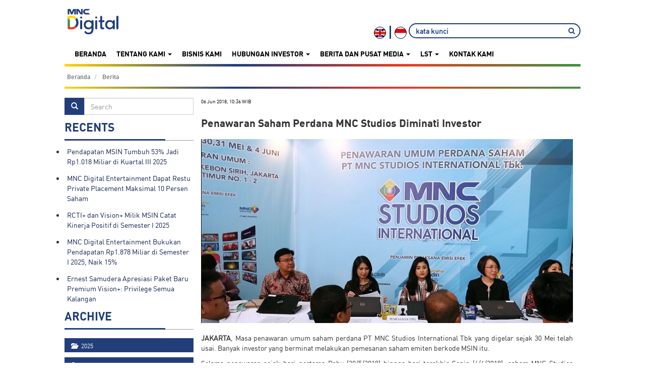

--- FILE ---
content_type: text/html; charset=UTF-8
request_url: https://www.mncdigital.com/page/news-feed/penawaran-saham-perdana-mnc-studios-diminati-investor
body_size: 8989
content:
<!DOCTYPE html>
<html lang="en">
    <head>
    <meta charset="utf-8">

    <!-- Always force latest IE rendering engine (even in intranet) & Chrome Frame
Remove this if you use the .htaccess -->
    <meta http-equiv="X-UA-Compatible" content="IE=edge,chrome=1">

    <title>
        PT. MNC Digital Entertainment Tbk - Contents    </title>

    <meta name="description" content="MNC, MEDIA, NUSANTARA, CITRA, RCTI, Rajawali, Citra, Televisi, Indonesia, Official, Web, Website, Global TV, MNC TV, Okezone.com, perusahaan media terbesar dan terintegrasi di kawasan asia tenggara, southeast asia largest and the most ingrated media company">
<meta name="keywords" content="perusahaan media terbesar, perusahaan media terpercaya, perusahaan media terakurat, perusahaan media terintegrasi, perusahaan media terbesar di indonesia, perusahaan media terintegrasi di indonesia, perusahaan media terbesar di asia, perusahaan media terintegrasi di asia">
<meta name="viewport" content="user-scalable=no, initial-scale=1.0, maximum-scale=1.0, width=device-width">
<meta name="abstract" content="southeast asia richiest company, perusahaan media terkaya dan terbesar di kawasan asia tenggara">
<meta name="keyphrases" content="perusahaan media terkaya di indonesia, perusahaan media terkini, perusahaan media terkaya di asia, the most richest company, rich company, rich media company, the most update company, update news, berita terkini, company of heroes,">
<meta name="mytopic" content="perusahaan media terbesar dan terintegrasi di kawasan asia tenggara, southeast asia largest and the most ingrated media company">
<meta name="revisit-after" content="3 days">
<meta name="robots" content="all,index,follow">
<meta http-equiv="X-UA-Compatible" content="IE=edge,chrome=1">
<meta http-equiv="Reply-to" content="investor.relations@mnc-corporation.com">

	<!-- <link rel="stylesheet" href="https://cdn.jsdelivr.net/gh/lipis/flag-icons@7.3.2/css/flag-icons.min.css" /> -->
	<link rel="stylesheet" href="https://cdnjs.cloudflare.com/ajax/libs/flag-icon-css/2.8.0/css/flag-icon.min.css">

    <link rel="apple-touch-icon-precomposed" sizes="57x57" href="/theme/Spear/assets/img/favicon/apple-touch-icon-57x57.png" />
    <link rel="apple-touch-icon-precomposed" sizes="114x114" href="/theme/Spear/assets/img/favicon/apple-touch-icon-114x114.png" />
    <link rel="apple-touch-icon-precomposed" sizes="72x72" href="/theme/Spear/assets/img/favicon/apple-touch-icon-72x72.png" />
    <link rel="apple-touch-icon-precomposed" sizes="144x144" href="/theme/Spear/assets/img/favicon/apple-touch-icon-144x144.png" />
    <link rel="apple-touch-icon-precomposed" sizes="60x60" href="/theme/Spear/assets/img/favicon/apple-touch-icon-60x60.png" />
    <link rel="apple-touch-icon-precomposed" sizes="120x120" href="/theme/Spear/assets/img/favicon/apple-touch-icon-120x120.png" />
    <link rel="apple-touch-icon-precomposed" sizes="76x76" href="/theme/Spear/assets/img/favicon/apple-touch-icon-76x76.png" />
    <link rel="apple-touch-icon-precomposed" sizes="152x152" href="/theme/Spear/assets/img/favicon/apple-touch-icon-152x152.png" />
    <link rel="icon" type="image/png" href="/theme/Spear/assets/img/favicon/favicon-196x196.png" sizes="196x196" />
    <link rel="icon" type="image/png" href="/theme/Spear/assets/img/favicon/favicon-96x96.png" sizes="96x96" />
    <link rel="icon" type="image/png" href="/theme/Spear/assets/img/favicon/favicon-32x32.png" sizes="32x32" />
    <link rel="icon" type="image/png" href="/theme/Spear/assets/img/favicon/favicon-16x16.png" sizes="16x16" />
    <link rel="icon" type="image/png" href="/theme/Spear/assets/img/favicon/favicon-128.png" sizes="128x128" />
    <meta name="application-name" content="&nbsp;123"/>
    <meta name="msapplication-TileColor" content="#FFFFFF" />
    <meta name="msapplication-TileImage" content="mstile-144x144.png" />
    <meta name="msapplication-square70x70logo" content="mstile-70x70.png" />
    <meta name="msapplication-square150x150logo" content="mstile-150x150.png" />
    <meta name="msapplication-wide310x150logo" content="mstile-310x150.png" />
    <meta name="msapplication-square310x310logo" content="mstile-310x310.png" />

    
	<link rel="stylesheet" type="text/css" href="/theme/Spear/assets/plugins/bootstrap/css/bootstrap.min.css"/>
	<link rel="stylesheet" type="text/css" href="/theme/Spear/assets/plugins/font-awesome/css/font-awesome.min.css"/>
	<link rel="stylesheet" type="text/css" href="/theme/Spear/assets/css/bootstrap-mobile.css"/>

	
    <!-- Global site tag (gtag.js) - Google Analytics -->
    <script async src="https://www.googletagmanager.com/gtag/js?id=UA-118869555-1"></script>
    <script>
        window.dataLayer = window.dataLayer || [];
        function gtag() {
            dataLayer.push(arguments);
        }
        gtag('js', new Date());

        gtag('config', 'UA-118869555-1');
    </script>

    <style>
        ul {
            list-style-type: default; /* Anda bisa mengganti 'disc' dengan 'circle' atau 'square' sesuai keinginan */
            padding-left: 0;   /* Menyesuaikan padding agar bullet tampil dengan baik 5rem */
        }

        ul li {
            list-style-type: inherit;
        }
    </style>
	<style>
		.flag-icon{
			border-radius:50px;
			margin-top:-20px;
			border:1px solid #000;
			width:24px;
			height:24px;
		}
	</style>
</head>

    <body>
        

                                    <header>
    <div class="container">
        <div class="row">
            <div class="col-xs-6 main-logo">
                <a href="/"><img src="/theme/Spear/assets/img/logo-mnc-digital.png" alt=""/></a>            </div>
            <div class="col-xs-6">
                <div class="row right-attr">
                    <div class="col-md-12">
                                            </div>
                </div>
                <div class="row">
                    <div class="col-xs-12 col-lg-4">

                        <ul class="language-wrapper" style="float: right;">
                            <!-- <li><a href="http://www.jobsmnc.co.id/" target="_blank">
                                KARIR                                </a>
                            </li> -->
                            <!-- <li><a href="/pages/lang/en">EN</a></li>
                            <li><a href="/pages/lang/indonesia">ID</a></li> -->
							<li>
							<a href="/pages/lang/en"><span class="flag-icon flag-icon-gb"></span></a>							</li>

							<li>
							<a href="/pages/lang/indonesia"><span class="flag-icon flag-icon-id"></span></a>							</li>
                        </ul>
                    </div>
                    <div class="col-xs-12 col-lg-8">
                        <div class="form-group main-search has-feedback hidden-xs search-mobile">
                            <form action="/press" role="search" id="UnitViewForm" method="get" accept-charset="utf-8">                            <div class="input text"><input name="key" class="form-control" placeholder="kata kunci" value="" type="text" id="UnitKey"/></div>                            <span class="fa fa-search form-control-feedback"></span>
                            </form>                        </div>
                    </div>
                </div>
            </div>
        </div>
    </div>
</header>
        <nav class="navbar navbar-default yamm" role="navigation">
    <div class="navbar-inner">
        <div class="navbar-bg-static"></div>
        <div class="navbar-bg-shadow"></div>
        <div class="container">
            <div class="row clearfix wrapped">
                <div class="navbar-header">
                    <div id="small-logo3" class="navbar-brand small-logo">
                    </div>
                    <button type="button" class="navbar-toggle" data-toggle="collapse" data-target="#bs-example-navbar-collapse-1"> <span class="sr-only">Toggle navigation</span><span class="icon-bar"></span><span class="icon-bar"></span><span class="icon-bar"></span>
                    </button>
                </div>

                <div class="collapse navbar-collapse" id="bs-example-navbar-collapse-1">
                    <ul class="nav navbar-nav transition-enabled">
                        <li>
                            <div class="form-group main-search has-feedback hidden-lg hidden-md">
                                <form action="/press" role="search" id="UnitViewForm" method="get" accept-charset="utf-8">                                <div class="input text"><input name="q" class="form-control" placeholder="kata kunci" value="" type="text" id="UnitQ"/></div>                                <span class="fa fa-search form-control-feedback"></span>
                                </form>                            </div>
                        </li>
                        <li>
                            <a href="/">BERANDA</a>                        </li>
                        <li class="dropdown x">
                            <a href="/page/about/about-us" data-hover="dropdown" data-delay="0" role="button" aria-expanded="false">
                                TENTANG KAMI                                <b class="caret"></b></a>
                            <ul class="dropdown-menu"  role="menu">
                                                                    <li>
                                        <a href="/page/about/about-us">Tentang Kami</a>                                    </li>
                                                                    <li>
                                        <a href="/page/about/sejarah-dan-jejak-langkah-perusahaan">Sejarah dan Jejak Langkah Perusahaan</a>                                    </li>
                                                                    <li>
                                        <a href="/page/about/visi-misi">Visi, Misi, dan Nilai Budaya Perusahaan</a>                                    </li>
                                                                    <li>
                                        <a href="/page/about/struktur-korporasi">Struktur Korporasi</a>                                    </li>
                                                                    <li>
                                        <a href="/page/about/organization-structure">Struktur Organisasi</a>                                    </li>
                                                                    <li>
                                        <a href="/page/about/executive-chairman-senior-advisor">Executive Chairman &amp; Senior Advisor </a>                                    </li>
                                                                    <li>
                                        <a href="/page/about/dewan-komisaris">Dewan Komisaris</a>                                    </li>
                                                                    <li>
                                        <a href="/page/about/dewan-direksi">Direksi</a>                                    </li>
                                                                    <li>
                                        <a href="/page/about/anggaran-dasar">Anggaran Dasar</a>                                    </li>
                                                                    <li>
                                        <a href="/page/about/penghargaan-perusahaan">Penghargaan Perusahaan</a>                                    </li>
                                                            </ul>
                        </li>

                        <!-- <li class="dropdown x">
                            <a href="/contents/business/our-business" role="button" class="dropdown-toggle hover-style" data-hover="dropdown" data-delay="0">
                                BISNIS KAMI</a>
                                <!-- <b class="caret"></b></a> -->
                            <!-- <ul class="dropdown-menu"  role="menu">

                                
									<li>
																					<a href="https://www.visionplus.id/webclient/" target="_blank">
												SVOD Superapps											</a>
																			</li>

                                
									<li>
																					<a href="https://mncanimation.com/" target="_blank">
												Content / IP											</a>
																			</li>

                                
									<li>
																					<a href="https://mnccontents.com/id" target="_blank">
												Content / IP											</a>
																			</li>

                                
									<li>
																					<a href="https://mncpictures.com/" target="_blank">
												Content / IP											</a>
																			</li>

                                
									<li>
																					<a href="https://www.starmedianusantara.com/" target="_blank">
												Talent, MCN, Sosmed											</a>
																			</li>

                                
									<li>
																					<a href="https://www.starhits.id/creators/starpro-indonesia" target="_blank">
												StarPro											</a>
																			</li>

                                
									<li>
																					<a href="https://mediate.co.id/" target="_blank">
												Content / IP											</a>
																			</li>

                                
									<li>
																					<a href="https://www.rctiplus.com/" target="_blank">
												AVOD Superapps											</a>
																			</li>

                                                            </ul> -->
                        </li>
						<li class="dropdown x">
                            <a href="/pages/business/content-ip" role="button" class="dropdown-toggle hover-style" data-hover="dropdown" data-delay="0">
                                BISNIS KAMI</a>
						</li>
                        <li class="dropdown x">
                            <!--<a href="" class="dropdown-toggle" data-hover="dropdown" data-delay="0" role="button" aria-expanded="false">-->
                            <a href="/page/investor-relations/prospectus" class="dropdown-toggle" data-hover="dropdown" data-delay="0" role="button" aria-expanded="false">
                                HUBUNGAN INVESTOR                                <b class="caret"></b></a>
                            <ul class="dropdown-menu"  role="menu">
                                                                    <li>
                                        <a href="/page/investor-relations/informasi-pemegang-saham">Informasi Pemegang Saham</a>                                    </li>
                                                                    <li>
                                        <a href="/page/investor-relations/financial-highlights">Ikhtisar Keuangan</a>                                    </li>
                                                                    <li>
                                        <a href="/page/investor-relations/laporan-keuangan">Laporan Keuangan</a>                                    </li>
                                                                    <li>
                                        <a href="/page/investor-relations/update-perusahaan">Update Perusahaan</a>                                    </li>
                                                                    <li>
                                        <a href="/page/investor-relations/laporan-tahunan">Laporan Tahunan</a>                                    </li>
                                                                    <li>
                                        <a href="/page/investor-relations/prospektus">Prospektus</a>                                    </li>
                                                                    <li>
                                        <a href="/page/investor-relations/lembaga-penunjang">Lembaga Penunjang</a>                                    </li>
                                                                    <li>
                                        <a href="/page/investor-relations/info-kontak">Info Kontak</a>                                    </li>
                                

								<li class="dropdown-submenu"><a href="#" class="dropdown-toggle" data-toggle="dropdown"  style="text-transform: capitalize;">
											Rapat Umum Pemegang Saham											</a>
									<ul class="dropdown-menu"  style="text-transform: capitalize;">
																					<li>
											<a href="/item/index/announcement">Pengumuman RUPS</a>											</li>
																					<li>
											<a href="/item/index/invitation">Undangan RUPS</a>											</li>
																					<li>
											<a href="/item/index/result">Hasil RUPS</a>											</li>
										
									</ul>
								</li>

								<!-- <li>
                                                                    </li>-->
                            </ul>

                        </li>
                        <li class="dropdown x">
                            <a href="#" class="dropdown-toggle" data-hover="dropdown" data-delay="0" role="button" aria-expanded="false">
                                BERITA DAN PUSAT MEDIA                                <b class="caret"></b></a>
                            <ul class="dropdown-menu"  role="menu">
                                <!--                                     <li>
                                        <a href="/page/csr/csr-2016">2016</a>                                    </li>
                                                                    <li>
                                        <a href="/page/csr/csr-2014">2014</a>                                    </li>
                                                                    <li>
                                        <a href="/page/csr/2012">2012</a>                                    </li>
                                                                    <li>
                                        <a href="/page/csr/2011">2011</a>                                    </li>
                                                                    <li>
                                        <a href="/page/csr/2013">2013</a>                                    </li>
                                                                    <li>
                                        <a href="/page/csr/csr-2015">2015</a>                                    </li>
                                 -->
                                                                    <li>
                                        <a href="/contents/announcement/news-media-center">Pengumuman Perseroan</a>                                    </li>
                                    <li>
                                        <a href="/contents/index/news-feed">Berita</a>                                    </li>
                                    <li>
                                        <a href="/contents/pres/siaran-pers">Siaran Pers</a>                                    </li>

                                                            </ul>
                        </li>
                        <li class="dropdown x res">
                            <a href="#" data-delay="0" role="button" aria-expanded="false">
                                LST                                <b class="caret"></b></a>
                            <ul class="dropdown-menu"  role="menu">
                                                                <!-- <li>
                                        <a href="/page/corporate-governance/corporate-secretary">Sekretaris Perusahaan</a>
                                    </li> -->
                                    
                                                                                    <li class="dropdown-submenu"><a href="#" class="dropdown-toggle" data-toggle="dropdown"  style="text-transform: capitalize;">Lingkungan</a>

                                                <ul class="dropdown-menu"  style="text-transform: capitalize;">
                                                    <li>
                                                        <a href="/contents/environment/environment">Kampanye hijau</a>                                                    </li>
                                                </ul>

                                            </li>


                                        

                                    
                                    
                                    
                                    <!--  -->


                                                                    <!-- <li>
                                        <a href="/page/corporate-governance/pedoman-kerja-direksi-dan-dewan-komisaris">Pedoman Kerja Dewan Komisaris dan Direksi</a>
                                    </li> -->
                                    
                                    
                                                                                    <li class="dropdown-submenu"><a href="#" class="dropdown-toggle" data-toggle="dropdown"  style="text-transform: capitalize;">Sosial</a>

                                                <ul class="dropdown-menu"  style="text-transform: capitalize;">
                                                    <li>
                                                        <a href="/pages/csr/overview">Tanggung jawab sosial</a>                                                    </li>
                                                    <li>
                                                        <a href="/contents/socialactivity/social-activities">Aktifitas CSR </a>                                                    </li>
                                                </ul>

                                            </li>


                                        

                                    
                                    
                                    <!--  -->


                                                                    <!-- <li>
                                        <a href="/page/corporate-governance/unit-audit-internal">Piagam Unit Internal Audit</a>
                                    </li> -->
                                    
                                    
                                    
                                                                                    <li  class="dropdown-submenu"><a href="#" class="dropdown-toggle" data-toggle="dropdown"  style="text-transform: capitalize;">Tata Kelola</a>

                                                <ul class="dropdown-menu"  style="text-transform: capitalize;font-size: 10.5px;">
                                                    <li ><a href="/page/corporate-governance/pedoman-kerja-direksi-dan-dewan-komisaris">Pedoman Kerja Dewan Direksi</a></li>
                                                    <li ><a href="/page/corporate-governance/kode-etik-dan-budaya-perusahaan">Kode Etik</a></li>
                                                    <li ><a href="/page/corporate-governance/komite-audit">Komite Audit</a></li>
                                                    <li ><a href="/page/corporate-governance/komite-nominasi-dan-remunerasi">Komite Nominasi dan Remunerasi</a></li>
                                                    <li><a href="/page/corporate-governance/corporate-secretary">Sekretaris Perusahaan</a></li>
                                                    <li ><a href="/page/corporate-governance/unit-audit-internal">Piagam Unit Internal Audit</a></li>
                                                    <li ><a href="/page/corporate-governance/sistem-pengendalian-internal-dan-manajemen-resiko">Sistem Pengendalian Internal dan Manajemen Risiko</a></li>
                                                    <li ><a href="/page/corporate-governance/sistem-pelaporan-pelanggaran">Sistem Pelaporan Pelanggaran</a></li>
                                                </ul>

                                            </li>


                                        

                                    
                                    <!--  -->


                                                                    <!-- <li>
                                        <a href="/page/corporate-governance/kode-etik-dan-budaya-perusahaan">Kode Etik Dan Budaya Perusahaan</a>
                                    </li> -->
                                    
                                    
                                    
                                    <!-- 
                                                                                    <li class="dropdown-submenu">
                                                <a href="#" class="dropdown-toggle" data-toggle="dropdown"  style="text-transform: capitalize;">Keterbukaan informasi</a>

                                                        <ul class="dropdown-menu" role="menu"  style="text-transform: capitalize;">
                                                            <li ><a href="/page/corporate-governance/laporan-tahunan2">Laporan Tahunan</a></li>
                                                            <li ><a href="/contents/rups/corporate-governance/pemberitahuan-rups">RUPS</a></li>
                                                            <li class="dropdown-submenu">
                                                                <a href="#" class="dropdown-toggle" data-toggle="dropdown"  style="text-transform: capitalize;">Materi Media</a>
                                                                <ul class="dropdown-menu" role="menu"  style="text-transform: capitalize;">
                                                                    <li>
                                                                        <a href="/contents/index/news-feed">Berita</a>                                                                    </li>
                                                                    <li>
                                                                        <a href="/contents/pres/siaran-pers">Siaran Pers</a>                                                                    </li>
                                                                </ul>
                                                            </li>
                                                        </ul>

                                            </li>

                                        

                                     -->


                                                                    <!-- <li>
                                        <a href="/page/corporate-governance/komite-audit">Komite Audit</a>
                                    </li> -->
                                    
                                    
                                    
                                    <!--  -->


                                                                    <!-- <li>
                                        <a href="/page/corporate-governance/sistem-pengendalian-internal-dan-manajemen-resiko">Sistem Pengendalian Internal Dan Manajemen Resiko</a>
                                    </li> -->
                                    
                                    
                                    
                                    <!--  -->


                                                                    <!-- <li>
                                        <a href="/page/corporate-governance/sistem-pelaporan-pelanggaran">Sistem Pelaporan Pelanggaran</a>
                                    </li> -->
                                    
                                    
                                    
                                    <!--  -->


                                                                    <!-- <li>
                                        <a href="/page/corporate-governance/komite-nominasi-dan-remunerasi">Komite Nominasi Dan Remunerasi</a>
                                    </li> -->
                                    
                                    
                                    
                                    <!--  -->


                                                                    <!-- <li>
                                        <a href="/page/corporate-governance/managemen-resiko">Managemen Resiko</a>
                                    </li> -->
                                    
                                    
                                    
                                    <!--  -->


                                
                             </ul>
                        </li>
                        <!-- mobile -->
                            <li class="res2">
                                <a type="a" data-delay="0" role="button" data-toggle="collapse" data-target="#demo1" class="nested-acc">
                                    LST  <b class="caret"></b></a>
                                <div id="demo1" class="collapse">
                                    <ul>
                                                                        <!-- <li>
                                        <a href="/page/corporate-governance/corporate-secretary">Sekretaris Perusahaan</a>
                                    </li> -->
                                    
                                                                                    <li ><a href="#" class="dropdown-toggle a-cl" data-toggle="dropdown"  style="text-transform: capitalize;">Lingkungan</a>

                                                <ul class="dropdown-menu"  style="text-transform: capitalize;">
                                                    <li>
                                                        <a href="/contents/environment/environment">Kampanye hijau</a>                                                    </li>
                                                </ul>

                                            </li>


                                        

                                    
                                    
                                    
                                    <!--  -->


                                                                    <!-- <li>
                                        <a href="/page/corporate-governance/pedoman-kerja-direksi-dan-dewan-komisaris">Pedoman Kerja Dewan Komisaris dan Direksi</a>
                                    </li> -->
                                    
                                    
                                                                                    <li><a href="#" class="dropdown-toggle a-cl" data-toggle="dropdown"  style="text-transform: capitalize;">Sosial</a>

                                                <ul class="dropdown-menu"  style="text-transform: capitalize;">
                                                    <li>
                                                        <a href="/pages/csr/overview">Tanggung jawab sosial</a>                                                    </li>
                                                    <li>
                                                        <a href="/contents/socialactivity/social-activities">Aktifitas CSR </a>                                                    </li>
                                                </ul>

                                            </li>


                                        

                                    
                                    
                                    <!--  -->


                                                                    <!-- <li>
                                        <a href="/page/corporate-governance/unit-audit-internal">Piagam Unit Internal Audit</a>
                                    </li> -->
                                    
                                    
                                    
                                                                                    <li><a href="#" class="dropdown-toggle a-cl" data-toggle="dropdown"  style="text-transform: capitalize;">Tata Kelola</a>

                                                <ul class="dropdown-menu"  style="text-transform: capitalize;font-size: 10.5px;">
                                                    <li ><a href="/page/corporate-governance/pedoman-kerja-direksi-dan-dewan-komisaris">Pedoman Kerja Dewan Direksi</a></li>
                                                    <li ><a href="/page/corporate-governance/kode-etik-dan-budaya-perusahaan">Kode Etik</a></li>
                                                    <li ><a href="/page/corporate-governance/komite-audit">Komite Audit</a></li>
                                                    <li ><a href="/page/corporate-governance/komite-nominasi-dan-remunerasi">Komite Nominasi dan Remunerasi</a></li>
                                                    <li><a href="/page/corporate-governance/corporate-secretary">Sekretaris Perusahaan</a></li>
                                                    <li ><a href="/page/corporate-governance/unit-audit-internal">Piagam Unit Internal Audit</a></li>
                                                    <li ><a href="/page/corporate-governance/sistem-pengendalian-internal-dan-manajemen-resiko">Sistem Pengendalian Internal dan Manajemen Risiko</a></li>
                                                </ul>

                                            </li>


                                        

                                    
                                    <!--  -->


                                                                    <!-- <li>
                                        <a href="/page/corporate-governance/kode-etik-dan-budaya-perusahaan">Kode Etik Dan Budaya Perusahaan</a>
                                    </li> -->
                                    
                                    
                                    
                                    <!-- 
                                                                                    <li class="dropdown-submenu">
                                                <a href="#" class="dropdown-toggle" data-toggle="dropdown"  style="text-transform: capitalize;">Keterbukaan informasi</a>

                                                        <ul class="dropdown-menu" role="menu"  style="text-transform: capitalize;">
                                                            <li ><a href="/page/corporate-governance/laporan-tahunan2">Laporan Tahunan</a></li>
                                                            <li ><a href="/contents/rups/corporate-governance/pemberitahuan-rups">RUPS</a></li>
                                                            <li class="dropdown-submenu">
                                                                <a href="#" class="dropdown-toggle" data-toggle="dropdown"  style="text-transform: capitalize;">Materi Media</a>
                                                                <ul class="dropdown-menu" role="menu"  style="text-transform: capitalize;">
                                                                    <li>
                                                                        <a href="/contents/index/news-feed">Berita</a>                                                                    </li>
                                                                    <li>
                                                                        <a href="/contents/pres/siaran-pers">Siaran Pers</a>                                                                    </li>
                                                                </ul>
                                                            </li>
                                                        </ul>

                                            </li>

                                        

                                     -->


                                                                    <!-- <li>
                                        <a href="/page/corporate-governance/komite-audit">Komite Audit</a>
                                    </li> -->
                                    
                                    
                                    
                                    <!--  -->


                                                                    <!-- <li>
                                        <a href="/page/corporate-governance/sistem-pengendalian-internal-dan-manajemen-resiko">Sistem Pengendalian Internal Dan Manajemen Resiko</a>
                                    </li> -->
                                    
                                    
                                    
                                    <!--  -->


                                                                    <!-- <li>
                                        <a href="/page/corporate-governance/sistem-pelaporan-pelanggaran">Sistem Pelaporan Pelanggaran</a>
                                    </li> -->
                                    
                                    
                                    
                                    <!--  -->


                                                                    <!-- <li>
                                        <a href="/page/corporate-governance/komite-nominasi-dan-remunerasi">Komite Nominasi Dan Remunerasi</a>
                                    </li> -->
                                    
                                    
                                    
                                    <!--  -->


                                                                    <!-- <li>
                                        <a href="/page/corporate-governance/managemen-resiko">Managemen Resiko</a>
                                    </li> -->
                                    
                                    
                                    
                                    <!--  -->


                                

                                    </ul>
                                </div>
                            </li>


                        <li >
                            <a href="/contact">KONTAK KAMI</a>                        </li>
                    </ul>
                </div>
            </div>
        </div>
    </div>
    <style>

    .nested-acc{

        color: #000000;
    font-weight: bold;
    font-family: "dinbold";

    padding-top: 10px;
    padding-bottom: 10px;
    line-height: 20px;
    padding: 12px 10px;

    }



    div.container-fluid {
        padding-top: 0px;
        padding: 0 180px;
        padding-bottom: 0px;
    }
    .alignRight {
    position:relative;

    }

    .alignRight div{

    right:1px;
    }

    </style>
    <style>

    .dropdown-menu > li.kopie > a {
    padding-left:5px;
    }

    .dropdown-submenu {
        position:relative;
    }
    .dropdown-submenu>.dropdown-menu {
    top:0;left:100%;
    margin-top:-6px;margin-left:-1px;
    -webkit-border-radius:0 6px 6px 6px;-moz-border-radius:0 6px 6px 6px;border-radius:0 6px 6px 6px;
    }

    .dropdown-submenu > a:after {
    border-color: transparent transparent transparent #333;
    border-style: solid;
    border-width: 5px 0 5px 5px;
    content: " ";
    display: block;
    float: right;
    height: 0;
    margin-right: -10px;
    margin-top: 5px;
    width: 0;
    }

    .dropdown-submenu:hover>a:after {
        border-left-color:#555;
    }

    .dropdown-menu > li > a:hover, .dropdown-menu > .active > a:hover {
    text-decoration: none;
    }

    @media (max-width: 767px) {


    .a-cl{
    color: #333 ;
    background-color: #ccc;
    border-radius: 4px;
    margin-top: 2px;
     border-bottom: 0px;
    line-height: 20px;
    white-space: nowrap;
    /*margin: 0px 7px;*/
    display: block;
    padding: 7px 12px;
    clear: both
   }

    .navbar-nav  {
        display: inline;
    }
    .navbar-default .navbar-brand {
        display: inline;
    }
    .navbar-default .navbar-toggle .icon-bar {
        background-color: #1242a7;
    }
    .navbar-default .navbar-nav .dropdown-menu > li > a {
        color: red;
        background-color: #ccc;
        border-radius: 4px;
        margin-top: 2px;
    }
    .navbar-default .navbar-nav .open .dropdown-menu > li > a {
        color: #333;
    }
    .navbar-default .navbar-nav .open .dropdown-menu > li > a:hover,
    .navbar-default .navbar-nav .open .dropdown-menu > li > a:focus {
        background-color: #ccc;
    }

    .navbar-nav .open .dropdown-menu {
        border-bottom: 1px solid white;
        border-radius: 0;
    }
    .dropdown-menu {
        padding-left: 10px;
    }
    .dropdown-menu .dropdown-menu {
        padding-left: 20px;
    }
    .dropdown-menu .dropdown-menu .dropdown-menu {
        padding-left: 30px;
    }
    li.dropdown.open {
        border: 0px solid red;
    }

    }

    @media (min-width: 768px) {

    ul.nav li:hover > ul.dropdown-menu {
        display: block;
    }
    #navbar {
        text-align: center;
    }
    }

    @media only screen and (max-width: 640px){
	.featured .text-head, .featured2 .text-head {
	font-size: 20px;
	}
}

@media only screen and (max-width:1023px){
    .res{ display:none !important;}

    .res2{ display:inline !important;}

}

@media only screen and (min-width:1024px){
    .res{ display:inline !important;}

    .res2{ display:none !important;}
}
    </style>
</nav>

        <div class="container">
            <div class="main-border"></div>
        </div>

        <div class="container page2">
    <div class="row">
        <div class="col-md-12">
            <ol class="breadcrumb">
                <li>
                    <a href="/">Beranda</a>                </li>
                <li>
                    <a href="/contents/index/news-feed">Berita</a>                </li>
                <li class="active">
                    Penawaran Saham Perdana MNC Studios Diminati Investor                </li>
            </ol>
            <div class="main-border2"></div>
        </div>
    </div>
    <div class="row">

        <div class="col-sm-9 col-md-9 pull-right">
            <div class="panel panel-default-date widget">
                <div class="panel-heading"><h4 style="margin: 0;">06 Jun 2018, 10:36 WIB </h4></div>
                <div class="panel-body">
                    <h3>Penawaran Saham Perdana MNC Studios Diminati Investor</h3>

                                            <div class="text-center"><img src="/files/contents/1528256433_senin.jpg" style="max-width:100%; margin: 20px 0;" alt=""/></div>
                                        <p style="text-align: justify;"><strong>JAKARTA</strong>, Masa penawaran umum saham perdana PT MNC Studios International Tbk yang digelar sejak 30 Mei telah usai. Banyak investor yang berminat melakukan pemesanan saham emiten berkode MSIN itu.</p>
<p style="text-align: justify;">Selama penawaran sejak hari pertama Rabu (30/5/2018) hingga hari terakhir Senin (6/4/2018), saham MNC Studios ramai diminati para investor. Penawaran saham tersebut dilakukan di Bank Mandiri Kantor Cabang Kebon Sirih, Jalan Tanah Abang Timur Nomor 1-2, Jakarta Pusat.</p>
<p style="text-align: justify;">"Hasilnya sangat baik, banyak yang tertarik investasi di saham MNC Studios International. Target IPO sebesar Rp780 miliar," kata Presiden Direktur MNC Studios International, Ella Kartika di Jakarta, Senin (4/6/2018).</p>
<p style="text-align: justify;">Menurut Ella, ketertarikan investor kepada saham MNC Studios International karena emiten media ini berkualitas dan memiliki prospek yang bagus untuk jangka panjang. Dengan demikian, banyak investor yang tertarik menanamkan uangnya sedini mungkin.</p>
<p style="text-align: justify;">"Investasi saham adalah jangka panjang dan MNC Studios perusahaan konten terbesar di Indonesia. Ke depan akan berkembang jadi yang terbaik. Tidak hanya di Indonesia, tapi Asia Tenggara," ujarnya.</p>
<p style="text-align: justify;">MNC Studios International akan resmi terdaftar dalam papan Bursa Efek Indonesia (BEI) pada Jumat (8/6/2018) mendatang. Selama masa penawaran ini, perseroan menawarkan sebanyak 1,56 miliar saham yang mewakili 29,98 persen dari modal saham setelah IPO.</p>
<p style="text-align: justify;">Ella menjelaskan, dana hasil IPO akan digunakan perseroan untuk mengembangkan bisnis channel, pelunasan MTN Syariah Ijarah I MNC Pictures tahun 2018, dan pengembangan&nbsp;Movie Land&nbsp;di kawasan Lido. Dalam proses IPO ini, perseroan menunjuk tiga penjamin pelaksana emisi yakni Mandiri Sekuritas, MNC Sekuritas dan CIMB CIGS Sekuritas.</p>
<p style="text-align: justify;">"Peminat saham MNC Studios International yang datang ramai. Berlangsung sampai 4 Juni, kami ada tiga underwriter, Mandiri Sekuritas, CIMB CIGS Sekuritas dan MNC Sekuritas," ucapnya.</p>
<p style="text-align: justify;">&nbsp;</p>
<p style="text-align: justify;">Sumber:&nbsp;<a href="https://www.inews.id/finance/read/143133/penawaran-saham-perdana-mnc-studios-diminati-investor?sub_slug=bisnis">www.inews.id</a></p>
                    
                </div>
            </div>
        </div>
        
        
        <div class="col-sm-3 col-md-3 pull-left">
            <form style="padding: 0;" class="navbar-form" role="search">
                <div class="input-group">
                    <span class="input-group-btn">
                        <button class="btn btn-default transition-enabled" type="button"><span class="glyphicon glyphicon-search"></span></button>
                    </span>
                    <input type="text" class="form-control" placeholder="Search">
                </div>
            </form>

            <div class="content-head">
                RECENTS
            </div>

            <ul class="list-categories-wrap">
                                    <li>
                        <a href="/page/news-feed/pendapatan-msin-tumbuh-53-jadi-rp1-018-miliar-di-kuartal-iii-2025" class="list-category transition-enabled">Pendapatan MSIN Tumbuh 53% Jadi Rp1.018 Miliar di Kuartal III 2025</a>                    </li>
                                    <li>
                        <a href="/page/news-feed/mnc-digital-entertainment-dapat-restu-private-placement-maksimal-10-persen-saham" class="list-category transition-enabled">MNC Digital Entertainment Dapat Restu Private Placement Maksimal 10 Persen Saham</a>                    </li>
                                    <li>
                        <a href="/page/news-feed/rcti-dan-vision-milik-msin-catat-kinerja-positif-di-semester-i-2025" class="list-category transition-enabled">RCTI+ dan Vision+ Milik MSIN Catat Kinerja Positif di Semester I 2025</a>                    </li>
                                    <li>
                        <a href="/page/news-feed/mnc-digital-entertainment-bukukan-pendapatan-rp1-878-miliar-di-semester-i-2025-naik-15" class="list-category transition-enabled">MNC Digital Entertainment Bukukan Pendapatan Rp1.878 Miliar di Semester I 2025, Naik 15%</a>                    </li>
                                    <li>
                        <a href="/page/news-feed/ernest-samudera-apresiasi-paket-baru-premium-vision-privilege-semua-kalangan" class="list-category transition-enabled">Ernest Samudera Apresiasi Paket Baru Premium Vision+: Privilege Semua Kalangan</a>                    </li>
                            </ul>

            <div class="content-head">
                ARCHIVE
            </div>

            <div class="tree well">
                <ul>
                                            <li>
                            <span><i class="glyphicon glyphicon-folder-open"></i>&nbsp;2025&nbsp;</span>
                            <ul>
                                                                    <li>
                                        <span><i class="glyphicon glyphicon-plus"></i>November (1)</span>
                                        <ul>
                                                                                            <li class="">
                                                    <a href="/page/news-feed/pendapatan-msin-tumbuh-53-jadi-rp1-018-miliar-di-kuartal-iii-2025">Pendapatan MSIN Tumbuh 53% Jadi Rp1.018 Miliar di Kuartal III 2025</a>                                                </li>
                                                                                    </ul>
                                    </li>
                                                                    <li>
                                        <span><i class="glyphicon glyphicon-plus"></i>September (1)</span>
                                        <ul>
                                                                                            <li class="">
                                                    <a href="/page/news-feed/mnc-digital-entertainment-dapat-restu-private-placement-maksimal-10-persen-saham">MNC Digital Entertainment Dapat Restu Private Placement Maksimal 10 Persen Saham</a>                                                </li>
                                                                                    </ul>
                                    </li>
                                                                    <li>
                                        <span><i class="glyphicon glyphicon-plus"></i>August (2)</span>
                                        <ul>
                                                                                            <li class="">
                                                    <a href="/page/news-feed/rcti-dan-vision-milik-msin-catat-kinerja-positif-di-semester-i-2025">RCTI+ dan Vision+ Milik MSIN Catat Kinerja Positif di Semester I 2025</a>                                                </li>
                                                                                            <li class="">
                                                    <a href="/page/news-feed/mnc-digital-entertainment-bukukan-pendapatan-rp1-878-miliar-di-semester-i-2025-naik-15">MNC Digital Entertainment Bukukan Pendapatan Rp1.878 Miliar di Semester I 2025, Naik 15%</a>                                                </li>
                                                                                    </ul>
                                    </li>
                                                                    <li>
                                        <span><i class="glyphicon glyphicon-plus"></i>July (1)</span>
                                        <ul>
                                                                                            <li class="">
                                                    <a href="/page/news-feed/ernest-samudera-apresiasi-paket-baru-premium-vision-privilege-semua-kalangan">Ernest Samudera Apresiasi Paket Baru Premium Vision+: Privilege Semua Kalangan</a>                                                </li>
                                                                                    </ul>
                                    </li>
                                                                    <li>
                                        <span><i class="glyphicon glyphicon-plus"></i>June (1)</span>
                                        <ul>
                                                                                            <li class="">
                                                    <a href="/page/news-feed/mnc-digital-msin-fokus-tingkatkan-produksi-konten-original">MNC Digital (MSIN) Fokus Tingkatkan Produksi Konten Original</a>                                                </li>
                                                                                    </ul>
                                    </li>
                                                                    <li>
                                        <span><i class="glyphicon glyphicon-plus"></i>May (1)</span>
                                        <ul>
                                                                                            <li class="">
                                                    <a href="/page/news-feed/mnc-games-animation-meriahkan-make-expo-2025-pameran-musik-edukasi-anak-terbesar-di-indonesia">MNC Games &amp; Animation Meriahkan MAKE EXPO 2025, Pameran Musik &amp; Edukasi Anak Terbesar di Indonesia</a>                                                </li>
                                                                                    </ul>
                                    </li>
                                                                    <li>
                                        <span><i class="glyphicon glyphicon-plus"></i>March (4)</span>
                                        <ul>
                                                                                            <li class="">
                                                    <a href="/page/news-feed/berdikari-manajemen-investasi-dan-msin-paparkan-update-market-dan-strategi-bisnis-dalam-mnc-sekuritas-corporate-forum-2025">Berdikari Manajemen Investasi dan MSIN Paparkan Update Market dan Strategi Bisnis dalam MNC Sekuritas Corporate Forum 2025</a>                                                </li>
                                                                                            <li class="">
                                                    <a href="/page/news-feed/clarissa-tanoesoedibjo-ungkap-tantangan-bisnis-di-tengah-perkembangan-teknologi">Clarissa Tanoesoedibjo Ungkap Tantangan Bisnis di Tengah Perkembangan Teknologi</a>                                                </li>
                                                                                            <li class="">
                                                    <a href="/page/news-feed/top-rcti-dan-vision-dari-mnc-digital-msin-jadi-platform-ott-nomor-satu-terbesar-di-ri">Top! RCTI+ dan Vision+ dari MNC Digital MSIN Jadi Platform OTT Nomor Satu &amp; Terbesar di RI</a>                                                </li>
                                                                                            <li class="">
                                                    <a href="/page/news-feed/clarissa-tanoesoedibjo-ungkap-strategi-optimalkan-bisnis-msin">Clarissa Tanoesoedibjo Ungkap Strategi Optimalkan Bisnis MSIN</a>                                                </li>
                                                                                    </ul>
                                    </li>
                                                            </ul>
                        </li>
                                            <li>
                            <span><i class="glyphicon glyphicon-folder-open"></i>&nbsp;2019&nbsp;</span>
                            <ul>
                                                                    <li>
                                        <span><i class="glyphicon glyphicon-plus"></i>May (1)</span>
                                        <ul>
                                                                                            <li class="">
                                                    <a href="/page/news-feed/mnc-vision-dan-mnc-play-hadirkan-paket-berlangganan-terbaru">MNC Vision dan MNC Play Hadirkan Paket Berlangganan Terbaru</a>                                                </li>
                                                                                    </ul>
                                    </li>
                                                            </ul>
                        </li>
                                    </ul>
            </div>            
        </div>
    </div>
</div>
        <br>
<div class="container"></div>

<div class="container">

	<style>
		.bg-sosmed{
			display:flex;
			align-items:center;
			justify-content:center;
			gap:24px;
		}
	</style>

	<div class="bg-sosmed">
		<div>
			<a href="https://www.instagram.com/official.mde?igsh=bDNhbWRhMWkwYnRz" targert="_blank"><i class="fa fa-instagram fa-2x"></i></a>
		</div>
		<div>
			<a href="https://www.linkedin.com/company/mnc-digital-entertainment/" targert="_blank"><i class="fa fa-linkedin fa-2x"></i></a>
		</div>
		<div>
			<a href="https://www.youtube.com/@mncdigitalentertainment2018" targert="_blank"><i class="fa fa-youtube fa-2x"></i></a>
		</div>
	</div>

    <hr class="hr2">
	<ul class="row" style="list-style:none;">
        <li class="col-md-12">
            <!-- <hr class="hr2"> -->
            <ul class="footer-menu-wrap">
                <li>
                    <a href="/">Beranda</a>                </li>
                <li>
                    <a href="/page/about/about-us">Tentang Kami</a>                </li>
                <li>
                    <a href="/contents/business/our-business">Bisnis Kami</a>                </li>
                <li>
					<a href="/page/investor-relations/prospectus">Hubungan Investor</a>                </li>
                <li>
                    <a href="/page/corporate-governance/corporate-secretary">Tata Kelola Perusahaan</a>                </li>
                <li>
                    <a href="/contents/index/news-feed">Berita &amp; Pusat Media</a>                </li>
				<li>
                    <a href="https://www.mncgroup.com/business-unit" target="_blank">MNC Group Business</a>
                </li>
            </ul>
			<!-- <div class="main-border"></div> -->
        </li>
    </ul>

	<div class="main-border"></div>

    <footer>
		<p align="center">MEMBER OF <a href="https://www.mncgroup.com" target="_blank" style="color:#fff;">MNC GROUP</a><p>
        COPYRIGHT 2026. PT MNC DIGITAL ENTERTAINMENT Tbk. All Rights Reserved
    </footer>
</div>
		
	<script type="text/javascript" src="/theme/Spear/assets/js/jquery.min.js"></script>
	<script type="text/javascript" src="/theme/Spear/assets/plugins/bootstrap/js/bootstrap.min.js"></script>
	<script type="text/javascript" src="/theme/Spear/assets/plugins/bootstrap-hover-dropdown/bootstrap-hover-dropdown.min.js"></script>
	<script type="text/javascript" src="/theme/Spear/assets/plugins/jquery.slimscroll/jquery.slimscroll.min.js"></script>
	<script type="text/javascript" src="/theme/Spear/assets/plugins/jquery.highcharts/highcharts.js"></script>
	<script type="text/javascript" src="/theme/Spear/js/jquery-ui.min.js"></script>
	<script type="text/javascript" src="/theme/Spear/js/jquery.bxslider.js"></script>
	<script type="text/javascript" src="/theme/Spear/js/jquery.autosize.min.js"></script>
	<script type="text/javascript" src="/theme/Spear/js/jquery.mousewheel.js"></script>
	<script type="text/javascript" src="/theme/Spear/js/mwheelIntent.js"></script>
	<script type="text/javascript" src="/theme/Spear/js/jquery.jscrollpane.min.js"></script>
	<script type="text/javascript" src="/theme/Spear/js/exporting.js"></script>
	<script type="text/javascript" src="/theme/Spear/assets/js/jquery.app.js"></script>
		<script>

			jQuery(document).ready(function() {
				App.init();
			});

		</script>
		<script>
			function is_touch_device() {
				return 'ontouchstart' in window        // works on most browsers 
						|| navigator.maxTouchPoints;       // works on IE10/11 and Surface
			}
			$(document).ready(function () {
				if (is_touch_device()) {
					$('li.dropdown > a').attr('data-toggle', 'dropdown');
				}
			})
		</script>
    <script defer src="https://static.cloudflareinsights.com/beacon.min.js/vcd15cbe7772f49c399c6a5babf22c1241717689176015" integrity="sha512-ZpsOmlRQV6y907TI0dKBHq9Md29nnaEIPlkf84rnaERnq6zvWvPUqr2ft8M1aS28oN72PdrCzSjY4U6VaAw1EQ==" data-cf-beacon='{"version":"2024.11.0","token":"28f7b90e78404ec3bcc19e327838d80f","r":1,"server_timing":{"name":{"cfCacheStatus":true,"cfEdge":true,"cfExtPri":true,"cfL4":true,"cfOrigin":true,"cfSpeedBrain":true},"location_startswith":null}}' crossorigin="anonymous"></script>
</body>
</html>


--- FILE ---
content_type: text/css; charset=UTF-8
request_url: https://www.mncdigital.com/theme/Spear/assets/css/bootstrap-mobile.css
body_size: 986
content:
.panel-body > h3 {
    font-size: 21px !important;
    margin-bottom: 0px !important;
    font-family: "dinbold" !important;
}
.breadcrumb > .active {
    display: none !important;
}
.breadcrumb {
    padding: 10px 5px !important;
}

.portfolio-list img {
    padding: 5px 0px !important;
	max-width: 100px;
}

@media (min-width: 1301px){
    .mobile{
        display: none;
    }
    .carousel-control {
        bottom: -44%;
    }
    .carousel-control-microsite {
        bottom: -27%;
    }
    .carousel-caption  {
        left: 200px;
    }
    .carousel-caption-microsite  {
        left: 115px;
    }
}
@media (min-width: 1200px) and (max-width: 1300px) {
    .mobile{
        display: none;
    }
    .carousel-control {
        bottom: -36%;
    }
    .carousel-control-microsite {
        bottom: -25%;
    }
}
@media (max-width: 1200px) {

    .featured{
        display: none;
    }
    .carousel-control {
        bottom: -27%;
    }
    .carousel-control-microsite {
        bottom: -20%;
    }
    .carousel-caption > h3 {
        height:45px;
    }
    .carousel-caption {
        bottom: -20px;
        left: 80px;
    }
    .carousel-caption-microsite > h3 {
        height:45px;
        font-size: 24px;
        padding: 5px 15px;
    }
    .carousel-caption-microsite {
        bottom: -16px;
        left: 80px;
    }
}
/* @media (min-width: 991px){
    ul.footer-menu-wrap {
        display: block;
    }
} */


@media (max-width: 991px) {
    .main-logo > a > img {
        height: 50px;
    }

    ul.language-wrapper li a {
        font-size: 12px !important;
    }
    .main-logo {
        text-align: left;
    }
    .press-release-wrapper li a p.text {
        font-size: 12px;
    }
    .radius-news {
        border-radius: 3px;

    }
    .navbar{
        margin-top: -55px;
        position: absolute;
        top: 70px;
        right: 0;
        z-index: 11;
    }
}


@media (max-width: 990px) {
    .main-logo > a > img {
        height: 50px;
    }

    ul.language-wrapper li a {
        font-size: 12px !important;
    }
    .main-logo {
        text-align: left;
    }
    .press-release-wrapper li a p.text {
        font-size: 12px;
    }
    .radius-news {
        border-radius: 3px;

    }
    .navbar{
        margin-top: -55px;
        position: absolute;
        top: 70px;
        right: 0;
        z-index: 11;
    }
    .navbar{
        margin-top: -55px;
    }

    .search-mobile{
        display: none !important;
    }

    .main-search{
        float: none !important;
        width: 100% !important;
    }

    header {
        padding: 10px 0;
    }
    h3, .h3 {
        font-size: 20px;
        font-weight: bold;
    }
    .main-border {
        height: 5px;
    }
    .right-attr {
        display: none;
    }
    .navbar-default .navbar-toggle {
        border-color: transparent;
        /* background-color: #0b152b; */
    }
    ul.language-wrapper {
        float: right !important;
        margin-top: 20px !important;
        padding-right: 30px;
    }
    .main-search {
        float: right !important;
        margin-top: 15px;
    }
    .main-search {
        width: 78%;
    }
    .banner-stock{
        display:none;
    }
    .carousel-control {
        bottom: -25%;
        width: 15%;
    }
    .carousel-control-microsite {
        bottom: 3%;
        width: 15%;
    }
    .carousel-caption > h3 {
        height:45px;
    }
    .carousel-caption {
        bottom: -20px;
        left: 80px;
    }
    .carousel-caption-microsite > h3 {
        height:45px;
        font-size: 24px;
        padding: 5px 15px;
    }
    .carousel-caption-microsite {
        bottom: -20px;
        left: 80px;
    }
    .yamm .yamm-content .mm-head {
        color: #000000;
    }
    .yamm .mm-sub-head a {
        color: #494949;
    }
    .yamm .yamm-content .mm-content li a {
        color: #6e6e6e;}

}
@media (max-width: 800px) {
    ul.language-wrapper {
        padding-right: 68px;
    }
    .main-logo > a > img {
        height: 50px;
    }

    ul.language-wrapper li a {
        font-size: 12px !important;
    }
    .main-logo {
        text-align: left;
    }
    .press-release-wrapper li a p.text {
        font-size: 12px;
    }
    .radius-news {
        border-radius: 3px;

    }
    .navbar{
        margin-top: -55px;
        position: absolute;
        top: 70px;
        right: 0;
        z-index: 11;
    }
    .navbar{
        margin-top: -55px;
    }

    .search-mobile{
        display: none !important;
    }

    .main-search{
        float: none !important;
        width: 100% !important;
    }

    .carousel-control {
        bottom: -10%;
        width: 15%;
    }
    .carousel-control-microsite {
        bottom: 4%;
        width: 15%;
    }
    .carousel-caption > h3 {
        height:45px;
    }
    .carousel-caption {
        bottom: -14px;
        left: 80px;
    }
    .carousel-caption-microsite > h3 {
        height:45px;
        padding: 0px 10px;
        font-size: 24px;
    }
    .carousel-caption-microsite {
        bottom: -25px;
        left: 80px;
    }
}
@media (max-width: 770px) {
    .navbar{
        margin-top: -55px;
    }

    .search-mobile{
        display: none !important;
    }

    .main-search{
        float: none !important;
        width: 100% !important;
    }

    h3, .h3 {
        font-size: 20px;
        font-weight: bold;
        margin-bottom: 25px;
    }
    .carousel-control {
        bottom: -70%;
        width: 5%;
    }
    .carousel-control-microsite {
        bottom: -70%;
        width: 5%;
    }
    .carousel-caption > h3 {
        height:50px;
    }
    .carousel-caption {
        bottom: -15px;
        left: 70px;
    }
    .carousel-caption-microsite > h3 {
        height:50px;
        padding: 0px 10px;
        font-size: 24px;
    }
    .carousel-caption-microsite {
        bottom: -15px;
        left: 70px;
    }
}
@media (min-width: 765px) and  (max-width: 769px){
    .navbar{
        margin-top: -55px;
    }

    .search-mobile{
        display: none !important;
    }

    .main-search{
        float: none !important;
        width: 100% !important;
    }

    h3, .h3 {
        font-size: 20px;
        font-weight: bold;
        margin-bottom: 25px;
    }
    .carousel-control {
        bottom: 0%;
        width: 15%;
    }
    .carousel-control-microsite {
        bottom: 0%;
        width: 15%;
    }
    .carousel-caption > h3 {
        height:50px;
    }
    .carousel-caption {
        bottom: -15px;
        left: 70px;
    }
    .carousel-caption-microsite > h3 {
        height:50px;
        padding: 0px 10px;
        font-size: 24px;
    }
    .carousel-caption-microsite {
        bottom: -15px;
        left: 70px;
    }
}
@media (max-width: 640px) {
    .navbar{
        margin-top: -55px;
    }

    .search-mobile{
        display: none !important;
    }

    .main-search{
        float: none !important;
        width: 100% !important;
    }

    .carousel-caption {
        bottom: -10px;
        left: 60px;
    }
    .carousel-control {
        bottom: -65%;
        width: 5%;
    }
    .carousel-control-microsite {
        bottom: -65%;
        width: 5%;
    }
    .carousel-caption > h3 {
        height:50px;
    }
    .carousel-caption-microsite > h3 {
        height:50px;
        padding: 0px 10px;
        font-size: 24px;
    }
}
@media (max-width: 600px) {
    .navbar{
        margin-top: -55px;
    }

    .search-mobile{
        display: none !important;
    }

    .main-search{
        float: none !important;
        width: 100% !important;
    }

    .blue-style {
        display: none;
    }
    .blue-color {
        width: 100%;
        height: 73%;
        margin-top: 20px;
    }
    h3, .h3 {
        font-size: 18px;
        font-weight: bold;
        margin-bottom: 15px;
    }
    .carousel-inner {
        margin-bottom:-55px;
    }
    .carousel-inner > .item {
        padding-bottom: 55px;
    }
    .carousel-indicators {
        bottom: 55px;
        display: none;
    }
    .carousel-control {
        bottom: -33%;
        width: 5%;
    }
    .carousel-control-microsite {
        bottom: -33%;
        width: 5%;
    }
    .carousel-caption {
        bottom: 45px;
        left: 60px;
    }
    .carousel-caption > h3{
        vertical-align: middle;
        display: table-cell;
        width: 500px;
        height: 200px;
        font-size:24px;
        height: 45px;
        padding: 10px 0px 10px 10px;
    }
    .carousel-caption-microsite {
        bottom: 45px;
        left: 60px;
    }
    .carousel-caption-microsite > h3{
        vertical-align: middle;
        display: table-cell;
        width: 500px;
        height: 200px;
        font-size:24px;
        height: 35px;
        padding: 5px 0px 5px 10px;
    }
}
@media (max-width: 560px) {
    .navbar{
        margin-top: -55px;
    }

    .search-mobile{
        display: none !important;
    }

    .main-search{
        float: none !important;
        width: 100% !important;
    }

    .panel-body > h3 {
        font-size: 16px !important;
        margin-bottom: 0px !important;
        font-family: "dinbold" !important;
    }
    .carousel-caption {
        bottom: 45px;
        left: 60px;
    }
    .carousel-caption h3 {
        font-size: 22px;
        height: 45px;
        padding: 10px 0px 10px 10px;
    }
    .carousel-caption-microsite {
        bottom: 45px;
        left: 60px;
    }
    .carousel-caption-microsite h3 {
        font-size: 18px;
        height: 35px;
        padding: 5px 0px 5px 10px;
    }
    .carousel-control {
        bottom: -27%;
        width: 5%;
    }
    .carousel-control-microsite {
        bottom: -27%;
        width: 5%;
    }
}
@media (max-width: 500px) {
    .navbar{
        margin-top: -55px;
    }

    .search-mobile{
        display: none !important;
    }

    .main-search{
        float: none !important;
        width: 100% !important;
    }

    .carousel-caption{
        bottom: 40px;
        left: 50px;
    }
    .carousel-caption h3 {
        font-size: 20px;
        height: 30px;
        padding: 5px;
    }
    .carousel-caption-microsite{
        bottom: 40px;
        left: 50px;
    }
    .carousel-caption-microsite h3 {
        font-size: 16px;
        height: 30px;
        padding: 5px;
    }
    .blue-color {
        height: 45%;
    }
    .carousel-control {
        bottom: -25%;
        width: 5%;
    }
    .carousel-control-microsite {
        bottom: -25%;
        width: 5%;
    }
}

@media (max-width: 450px) {
    .main-logo > a > img {
        height: 50px;
    }

    ul.language-wrapper li a {
        font-size: 12px !important;
    }
    .main-logo {
        text-align: left;
    }
    .press-release-wrapper li a p.text {
        font-size: 12px;
    }
    .radius-news {
        border-radius: 3px;

    }
    .navbar{
        margin-top: -55px;
        position: absolute;
        top: 70px;
        right: 0;
        z-index: 11;
    }
    .navbar{
        margin-top: -55px;
    }

    .search-mobile{
        display: none !important;
    }

    .main-search{
        float: none !important;
        width: 100% !important;
    }

    .carousel-caption{
        bottom: 40px;
        left: 50px;
    }
    .carousel-caption h3 {
        font-size: 20px;
        height: 30px;
        padding: 5px;

    }
    .carousel-caption-microsite{
        bottom: 40px;
        left: 50px;
    }
    .carousel-caption-microsite h3 {
        font-size: 14px;
        height: 30px;
        padding: 5px;

    }
    .carousel-control {
        bottom: -20%;
        width: 5%;
    }
    .carousel-control-microsite {
        bottom: -20%;
        width: 5%;

    }
}
@media (max-width: 400px) {
    .navbar{
        margin-top: -55px;
    }

    .search-mobile{
        display: none !important;
    }

    .main-search{
        float: none !important;
        width: 100% !important;
    }

    .carousel-control
    {
        bottom:-20%;
    }
    .carousel-control-microsite
    {
        bottom:-20%;
    }
    .carousel-caption{
        bottom: 40px;
        left: 50px;
    }
    .carousel-caption h3 {
        font-size: 16px;
        height: 25px;
        padding:5px 5px;
    }
    .carousel-caption-microsite{
        bottom: 40px;
        left: 50px;
    }
    .carousel-caption-microsite h3 {
        font-size: 12px;
        height: 25px;
        padding:5px 5px;
    }
}
@media (max-width: 360px) {
    ul.language-wrapper {
        padding-right: 60px;
    }
    .main-logo > a > img {
        height: 50px;
    }

    ul.language-wrapper li a {
        font-size: 12px !important;
    }
    .main-logo {
        text-align: left;
    }
    .press-release-wrapper li a p.text {
        font-size: 12px;
    }
    .radius-news {
        border-radius: 3px;

    }
    .navbar{
        margin-top: -55px;
        position: absolute;
        top: 70px;
        right: 0;
        z-index: 11;
    }
    .press-release-wrapper li a p.text {
        font-size: 12px;
    }

    .press-release-wrapper li p.date {
        font-size: 10px;
      }
    .navbar{
        margin-top: -55px;
    }

    .search-mobile{
        display: none !important;
    }

    .main-search{
        float: none !important;
        width: 100% !important;
    }

    .carousel-control
    {
        bottom:-9%;
    }
    .carousel-control-microsite
    {
        bottom:-9%;
    }
    .carousel-caption h3 {
        font-size: 16px;
        height: 15px;
        padding: 5px 0px 5px 5px;
    }
    .carousel-caption {
        bottom: 45px;
        left: 50px;
    }
    .carousel-caption-microsite h3 {
        font-size: 10px;
        height: 15px;
        padding: 5px 0px 5px 5px;
    }
    .carousel-caption-microsite {
        bottom: 45px;
        left: 50px;
    }
    .blue-color {
        height: 40%;
    }

}
@media (max-width: 320px) {

    ul.language-wrapper {
        padding-right: 57px;
    }

    .main-logo > a > img {
        height: 50px;
    }

    ul.language-wrapper li a {
        font-size: 9px !important;
    }
    .main-logo {
        text-align: left;
    }
    .press-release-wrapper li a p.text {
        font-size: 12px;
    }
    .radius-news {
        border-radius: 3px;

    }
    .navbar{
        margin-top: -55px;
        position: absolute;
        top: 75px;
        right: 0;
        z-index: 11;
    }

    .search-mobile{
        display: none !important;
    }

    .main-search{
        float: none !important;
        width: 100% !important;
    }

    .carousel-caption > h3 {
        font-size: 16px;
    }
    .carousel-caption-microsite > h3 {
        font-size: 10px;
    }
    .portfolio-list img {
        padding: 5px 0;
    }
    .carousel-control {
        bottom: -1%;
        width: 5%;
    }
    .carousel-control-microsite {
        bottom: -1%;
        width: 5%;
    }
}


--- FILE ---
content_type: application/javascript; charset=UTF-8
request_url: https://www.mncdigital.com/theme/Spear/assets/js/jquery.app.js
body_size: 894
content:
/*jslint white: true, plusplus: true   */
/*global jQuery, alert  */

/*
* Core script to handle the entire theme and core functions 
*/

var App = (function(){
	"use strict";

	var handleScrollers,
		 handleTree,
		 handleBxSlider,
		 handleBxSliderOnWindowResize;

	// PLUGINS


	// =================> jQuery-SlimScroll
	handleScrollers = function(){

		jQuery(".scroller").each(function(){

			jQuery(this).slimScroll({
				allowPageScroll: false, // allow page scroll when the element scroll is ended
				size: jQuery(this).attr("scroll-width") || '7px',
				color: jQuery(this).attr("data-handle-color") || '#000',
				wrapperClass: jQuery(this).attr("data-wrapper-class") || 'slimScrollDiv',
				railColor: jQuery(this).attr("data-rail-color") || '#eaeaea',
				height:  jQuery(this).height(),
				alwaysVisible: false,
				railVisible: false,
				disableFadeOut: true
			});
		});
	};

	// =================> jQuery-Tree 
	handleTree = function() {
		jQuery('.tree li:has(ul)').addClass('parent_li').find(' > span').attr('title', 'Collapse this branch');
		jQuery('.tree li.parent_li > span').on('click', function (e) {
			var children = jQuery(this).parent('li.parent_li').find(' > ul > li');
			if (children.is(":visible")) {
				children.hide('fast');
				jQuery(this).attr('title', 'Expand this branch').find(' > i').addClass('glyphicon-plus').removeClass('glyphicon-minus');
			} else {
				children.show('fast');
				jQuery(this).attr('title', 'Collapse this branch').find(' > i').addClass('glyphicon-minus').removeClass('glyphicon-plus');
			}
			e.stopPropagation();
		});

		jQuery(".tree.well li.active").parents("li").css({
			'display' : 'list-item'
		});
		jQuery(".tree.well li.active").parents("li").siblings().css({
			'display' : 'list-item'
		});
		jQuery(".tree.well li.active").css({
			'display' : 'list-item'
		});
		jQuery(".tree.well li.active").siblings("li").css({
			'display' : 'list-item'
		});
	};

	// =================> bxSlider
	/*handleBxSlider = function() {
		var sliders = [], sliderObj, i, initSliders, destroySliders;
		initSliders = function(){
			jQuery('.bxslider').each(function(){
				sliderObj = jQuery(this).bxSlider({
					mode : jQuery(this).attr("slide-mode") || 'horizontal',
					slideWidth: 5000,
					minSlides: jQuery(this).attr("min-slides") || 4,
					maxSlides: jQuery(this).attr("max-slides") || 4,
					slideMargin: jQuery(this).attr("slide-margin") || 20,
					controls: jQuery(this).attr("slide-controls") || false,
					pager: false,
					auto: true,
					pause: 7000,
					easing: 'ease-out',
					adaptiveHeight: true,
					nextText: "",
					prevText: ""
				});
				sliders.push(sliderObj);
			});
		};

		destroySliders = function () {
			alert("AAA");
			for (i = 0; i < sliders.length; i++) {
				sliders[i].destroySlider();
			}
		};		
		initSliders();
	};*/

	// =================> bxSlider on Resize
	/*handleBxSliderOnWindowResize = function(){
		var resizeTimer,
			 body = jQuery(window);

		jQuery(window).resize(function() {

			clearTimeout(resizeTimer);
			resizeTimer = setTimeout(function() {

				if(body.width() < 975){
					sliders.destroySlider();
				}
				else{
					//alert("else");
				}


			}, 500);
		});
	};*/

	return {

		init: function() {
			handleScrollers(); // handles slimScroll plugin
			handleTree();
			//handleBxSlider();
			//handleBxSliderOnWindowResize();
		}

	};

}() );

jQuery(document).ready(function(){
	"use strict";

	var sliders = [], sliderObj, resizeTimer, i,
		 body = jQuery(window);

	jQuery('.bxslider').each(function(){
		sliderObj = jQuery(this).bxSlider({
			mode : jQuery(this).attr("slide-mode") || 'horizontal',
			slideWidth: 5000,
			minSlides: jQuery(this).attr("min-slides") || 4,
			maxSlides: jQuery(this).attr("max-slides") || 4,
			slideMargin: jQuery(this).attr("slide-margin") || 20,
			controls: jQuery(this).attr("slide-controls") || false,
			pager: false,
			auto: true,
			pause: 7000,
			easing: 'ease-out',
			adaptiveHeight: true,
			nextText: "",
			prevText: ""
		});
		sliders.push(sliderObj);
	});



	jQuery(window).resize(function() {

		clearTimeout(resizeTimer);
		resizeTimer = setTimeout(function() {

			if(body.width() < 975){

				for (i = 0; i < sliders.length; i++) {
					sliders[i].destroySlider();
				}

				jQuery('.bxslider').each(function(){
					sliderObj = jQuery(this).bxSlider({
						mode : jQuery(this).attr("slide-mode") || 'horizontal',
						slideWidth: 5000,
						minSlides: 1,
						maxSlides: 1,
						slideMargin: jQuery(this).attr("slide-margin") || 20,
						controls: jQuery(this).attr("slide-controls") || false,
						pager: false,
						auto: true,
						pause: 7000,
						easing: 'ease-out',
						adaptiveHeight: true,
						nextText: "",
						prevText: ""
					});
					sliders.push(sliderObj);
				});

			}
			else{

				for (i = 0; i < sliders.length; i++) {
					sliders[i].destroySlider();
				}

				jQuery('.bxslider').each(function(){
					sliderObj = jQuery(this).bxSlider({
						mode : jQuery(this).attr("slide-mode") || 'horizontal',
						slideWidth: 5000,
						minSlides: jQuery(this).attr("min-slides") || 4,
						maxSlides: jQuery(this).attr("max-slides") || 4,
						slideMargin: jQuery(this).attr("slide-margin") || 20,
						controls: jQuery(this).attr("slide-controls") || false,
						pager: false,
						auto: true,
						pause: 7000,
						easing: 'ease-out',
						adaptiveHeight: true,
						nextText: "",
						prevText: ""
					});
					sliders.push(sliderObj);
				});

			}
		},500);
	});

	if(body.width() < 975){

		for (i = 0; i < sliders.length; i++) {
			sliders[i].destroySlider();
		}

		jQuery('.bxslider').each(function(){
			sliderObj = jQuery(this).bxSlider({
				mode : jQuery(this).attr("slide-mode") || 'horizontal',
				slideWidth: 5000,
				minSlides: 1,
				maxSlides: 1,
				slideMargin: jQuery(this).attr("slide-margin") || 20,
				controls: jQuery(this).attr("slide-controls") || false,
				pager: false,
				auto: true,
				pause: 7000,
				easing: 'ease-out',
				adaptiveHeight: true,
				nextText: "",
				prevText: ""
			});
			sliders.push(sliderObj);
		});

	}
	else{

		for (i = 0; i < sliders.length; i++) {
			sliders[i].destroySlider();
		}

		jQuery('.bxslider').each(function(){
			sliderObj = jQuery(this).bxSlider({
				mode : jQuery(this).attr("slide-mode") || 'horizontal',
				slideWidth: 5000,
				minSlides: jQuery(this).attr("min-slides") || 4,
				maxSlides: jQuery(this).attr("max-slides") || 4,
				slideMargin: jQuery(this).attr("slide-margin") || 20,
				controls: jQuery(this).attr("slide-controls") || false,
				pager: false,
				auto: true,
				pause: 7000,
				easing: 'ease-out',
				adaptiveHeight: true,
				nextText: "",
				prevText: ""
			});
			sliders.push(sliderObj);
		});

	}

});


